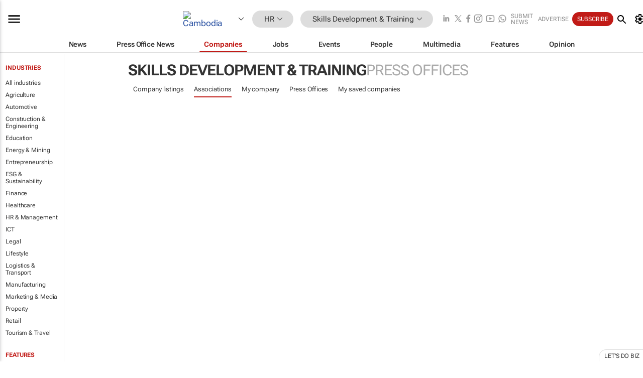

--- FILE ---
content_type: text/html; charset=utf-8
request_url: https://www.google.com/recaptcha/api2/aframe
body_size: 268
content:
<!DOCTYPE HTML><html><head><meta http-equiv="content-type" content="text/html; charset=UTF-8"></head><body><script nonce="HF5u4Twx1pe8MvYO5fWbPQ">/** Anti-fraud and anti-abuse applications only. See google.com/recaptcha */ try{var clients={'sodar':'https://pagead2.googlesyndication.com/pagead/sodar?'};window.addEventListener("message",function(a){try{if(a.source===window.parent){var b=JSON.parse(a.data);var c=clients[b['id']];if(c){var d=document.createElement('img');d.src=c+b['params']+'&rc='+(localStorage.getItem("rc::a")?sessionStorage.getItem("rc::b"):"");window.document.body.appendChild(d);sessionStorage.setItem("rc::e",parseInt(sessionStorage.getItem("rc::e")||0)+1);localStorage.setItem("rc::h",'1769414152473');}}}catch(b){}});window.parent.postMessage("_grecaptcha_ready", "*");}catch(b){}</script></body></html>

--- FILE ---
content_type: image/svg+xml
request_url: https://www.bizcommunity.com/res/img/icon/search.svg
body_size: -81
content:
<svg focusable="false" height="24px" viewBox="0 0 24 24" width="24px" xmlns="http://www.w3.org/2000/svg"><path d="M20.49,19l-5.73-5.73C15.53,12.2,16,10.91,16,9.5C16,5.91,13.09,3,9.5,3S3,5.91,3,9.5C3,13.09,5.91,16,9.5,16 c1.41,0,2.7-0.47,3.77-1.24L19,20.49L20.49,19z M5,9.5C5,7.01,7.01,5,9.5,5S14,7.01,14,9.5S11.99,14,9.5,14S5,11.99,5,9.5z"></path><path d="M0,0h24v24H0V0z" fill="none"></path></svg>